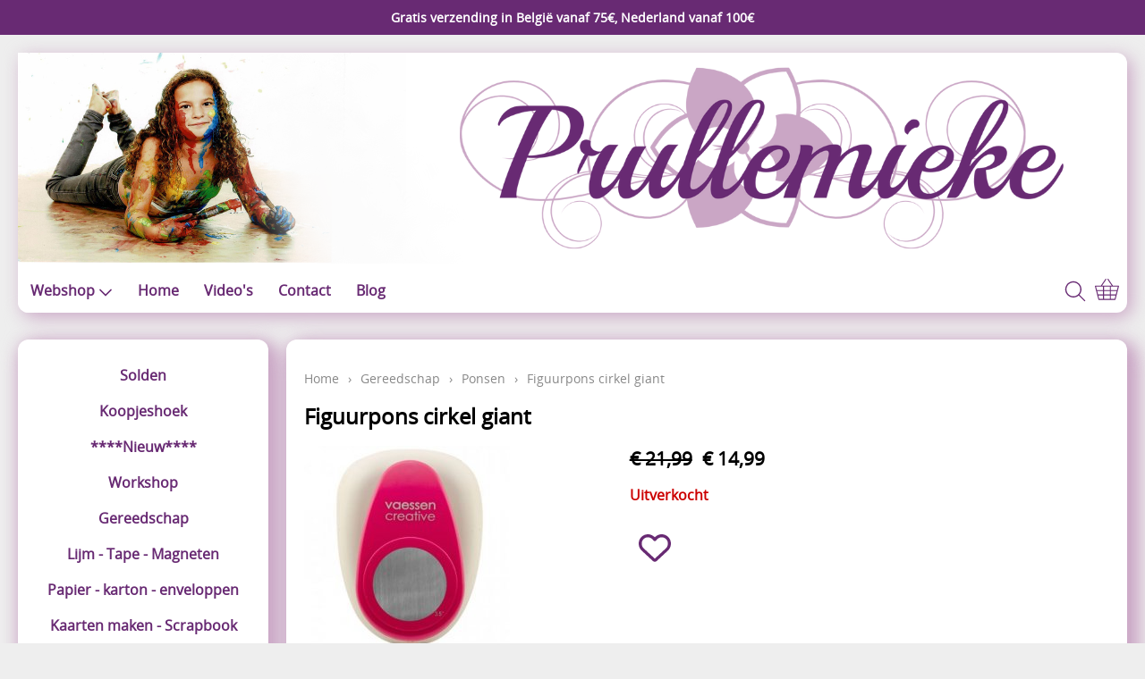

--- FILE ---
content_type: text/html; charset=UTF-8
request_url: https://prullemieke.be/ponsen/figuurpons-cirkel-giant
body_size: 4907
content:
<!DOCTYPE html><html lang="nl"><head><meta charset="utf-8"><title>Figuurpons cirkel giant - Prullemieke</title><meta name="description" content="21493-001 Figuurpons cirkel giant - Diameter 3.5 inch - Prullemieke"><meta name="generator" content="EasyWebshop"><meta name="viewport" content="width=device-width, initial-scale=1"><meta name="st" content="ea62861858b37e8129ce494c670f2deb"><script>var shop_path = '/'</script><script src="/scripts/s.js"></script><link rel="stylesheet" href="/shops/shop39313/design/5/d.css?v=91"><script>var photo_url = '/shops/shop39313/';photos=[];photos[0]=new Image();photos[0].src='/shops/shop39313/zoom/21493-001.jpg';</script><meta property="og:title" content="Figuurpons cirkel giant"><meta property="og:type" content="product"><meta property="og:url" content="https://prullemieke.be/ponsen/figuurpons-cirkel-giant"><meta property="og:image" content="https://prullemieke.be/shops/shop39313/21493-001.jpg"><script type="application/ld+json">
{
  "@context": "http://schema.org",
  "@type": "Product",
  "offers": {
    "@type": "Offer",
    "availability":"https://schema.org/SoldOut",
    "price": 14.99,
    "priceCurrency": "EUR"
  },
  "name": "21493-001 Figuurpons cirkel giant",
  "description": "Diameter 3.5 inch",
  "category": "Ponsen",
  "url": "https://prullemieke.be/ponsen/figuurpons-cirkel-giant",
  "sku": "21493-001",
  "image": "https://prullemieke.be/shops/shop39313/zoom/21493-001.jpg"
}
</script></head><body><div id="cont4"><div id="asidecontent">Gratis verzending in België vanaf 75€, Nederland vanaf 100€<br /></div></div><div id="cont1"><header id="header1"><header id="headercontent"><img src="/shops/shop39313/cms/hoofding-10x2cm.png" alt="" /></header></header><header id="header2"><div id="slideshow"></div></header><header id="header3"><div id="mnav"><a href="#" onclick="return mNav()"><svg><use xlink:href="/img/sprite.svg#bars"></use></svg></a></div><nav><ul><li><a href="/webshop" onclick="return al(this)">Webshop<svg class="caret"><use xlink:href="/img/sprite.svg#down"></use></svg></a><ul class="cat"><li><a href="/solden" onclick="return al(this)">Solden</a></li><li><a href="/koopjeshoek" onclick="return al(this)">Koopjeshoek</a></li><li><a href="/nieuw" onclick="return al(this)">****Nieuw****</a></li><li><a href="/workshop" onclick="return al(this)">Workshop</a></li><li><a href="/gereedschap" onclick="return al(this)">Gereedschap</a></li><li><a href="/lijm-tape-magneten" onclick="return al(this)">Lijm - Tape - Magneten</a></li><li><a href="/papier-karton-enveloppen" onclick="return al(this)">Papier - karton - enveloppen</a></li><li><a href="/kaarten-maken-scrapbook" onclick="return al(this)">Kaarten maken - Scrapbook</a></li><li><a href="/boetseren-modelleren" onclick="return al(this)">Boetseren - Modelleren</a></li><li><a href="/verf-en-co" onclick="return al(this)">Verf en Co°</a></li><li><a href="/bullet-journalling" onclick="return al(this)">Bullet Journalling</a></li><li><a href="/tekenen-schrijven-kleuren" onclick="return al(this)">Tekenen - Schrijven - kleuren</a></li><li><a href="/haken-vilt" onclick="return al(this)">Haken - Vilt</a></li><li><a href="/basis" onclick="return al(this)">Basis</a></li><li><a href="/bloemen-uit-crêpepapier" onclick="return al(this)">Bloemen uit crêpepapier</a></li><li><a href="/kleuren-verf-mediums" onclick="return al(this)">Kleuren - verf - Mediums</a></li><li><a href="/cadeaubon" onclick="return al(this)">Cadeaubon</a></li><li><a href="/diversen" onclick="return al(this)">Diversen</a></li><li><a href="/diy-kits" onclick="return al(this)">DIY  Kits</a></li><li><a href="/merken" onclick="return al(this)">Merken</a></li><li><a href="/voor-de-kids" onclick="return al(this)">Voor de kids</a></li><li><a href="/webshop/895846-boeken" onclick="return al(this)">Boeken</a></li></ul></li><li><a href="/" onclick="return al(this)">Home</a></li><li><a href="/video-s" onclick="return al(this)">Video's</a></li><li><a href="/contact" onclick="return al(this)">Contact</a></li><li><a href="/blog" onclick="return al(this)">Blog</a></li></ul></nav><div id="search"><a href="#" onclick="searchSlide(this);return false"><svg><title>Zoeken</title><use xlink:href="/img/sprite.svg#search"></use></svg></a></div><div id="cart"><a href="/cart" rel="nofollow" onclick="cartSlide(this);return false"><svg width="24" height="24"><use xlink:href="/img/sprite.svg#basket"></use></svg></a></div></header><div id="cont2"><div id="cont3"><div id="cat"><ul class="cat"><li><a href="/solden" onclick="return al(this)">Solden</a></li><li><a href="/koopjeshoek" onclick="return al(this)">Koopjeshoek</a></li><li><a href="/nieuw" onclick="return al(this)">****Nieuw****</a></li><li><a href="/workshop" onclick="return al(this)">Workshop</a></li><li><a href="/gereedschap" onclick="return al(this)">Gereedschap</a></li><li><a href="/lijm-tape-magneten" onclick="return al(this)">Lijm - Tape - Magneten</a></li><li><a href="/papier-karton-enveloppen" onclick="return al(this)">Papier - karton - enveloppen</a></li><li><a href="/kaarten-maken-scrapbook" onclick="return al(this)">Kaarten maken - Scrapbook</a></li><li><a href="/boetseren-modelleren" onclick="return al(this)">Boetseren - Modelleren</a></li><li><a href="/verf-en-co" onclick="return al(this)">Verf en Co°</a></li><li><a href="/bullet-journalling" onclick="return al(this)">Bullet Journalling</a></li><li><a href="/tekenen-schrijven-kleuren" onclick="return al(this)">Tekenen - Schrijven - kleuren</a></li><li><a href="/haken-vilt" onclick="return al(this)">Haken - Vilt</a></li><li><a href="/basis" onclick="return al(this)">Basis</a></li><li><a href="/bloemen-uit-crêpepapier" onclick="return al(this)">Bloemen uit crêpepapier</a></li><li><a href="/kleuren-verf-mediums" onclick="return al(this)">Kleuren - verf - Mediums</a></li><li><a href="/cadeaubon" onclick="return al(this)">Cadeaubon</a></li><li><a href="/diversen" onclick="return al(this)">Diversen</a></li><li><a href="/diy-kits" onclick="return al(this)">DIY  Kits</a></li><li><a href="/merken" onclick="return al(this)">Merken</a></li><li><a href="/voor-de-kids" onclick="return al(this)">Voor de kids</a></li><li><a href="/webshop/895846-boeken" onclick="return al(this)">Boeken</a></li></ul></div></div><main><p class="webshop_breadcrumb"><a href="/webshop" onclick="return al(this)">Home</a> &rsaquo; <a href="/gereedschap" onclick="return al(this)">Gereedschap</a> &rsaquo; <a href="/ponsen" onclick="return al(this)">Ponsen</a> &rsaquo; <span>Figuurpons cirkel giant</span><h1>Figuurpons cirkel giant</h1><div class="webshop_detail"><div class="webshop_detail_left"><div class="webshop_detail_photos"><a href="/shops/shop39313/21493-001.jpg" onclick="return showPhoto(0)"><div><img src="/shops/shop39313/thumbs/21493-001.jpg" onmousemove="photoZoom(event,this)" onmouseout="hidePhotoZoom()" onclick="hidePhotoZoom()" alt="21493-001 Figuurpons cirkel giant"></div></a><br></div></div><div class="webshop_detail_right"><p class="webshop_price"><span class="webshop_old_price">€&nbsp;21,99</span> <span class="shoppingcart_price"><strong>€&nbsp;14,99</strong></span></p><form action="/cart" method="post" id="webshop_detailform" onsubmit="return addToCart(this)"><input type="hidden" name="id" value="14453673"><input type="hidden" name="color" value=""><p class="webshop_status_error" data-status="Uitverkocht">Uitverkocht</p><div class="webshop_addtocart"><input type="hidden" name="token" value="31075fd472cdb130ddddb51b743f281220e91ebaa0121dcf2b2124dc79d8b54c"><input type="hidden" name="delfromwishlist" value="0"><span class="webshop_addtowishlist"><svg onclick="wishClick(this)" onmouseenter="wishEnter(this)" onmouseleave="wishLeave(this)" id="wishsvg14453673" data-prod-in-wishlist="0" alt="Toevoegen aan Verlanglijst" data-alt="Verwijderen van Verlanglijst"><use xlink:href="/img/sprite.svg?v=2#heart"></use></svg></span><div id="addtocart_result"></div></div></form></div></div><div class="webshop_detail_bottom"><p>Diameter 3.5 inch</p></div></main></div><footer id="footer1"><div id="footnav"><ul><li><a href="/webshop" onclick="return al(this)">Webshop</a></li><li><a href="/" onclick="return al(this)">Home</a></li><li><a href="/video-s" onclick="return al(this)">Video's</a></li><li><a href="/contact" onclick="return al(this)">Contact</a></li><li><a href="/blog" onclick="return al(this)">Blog</a></li></ul></div><address><p><strong>Bamps, Mieke</strong><br>BE0653916392<br>SCHANSSTRAAT 88<br>3850 NIEUWERKERKEN LIMB<br>België</p><p><svg><use xlink:href="/img/sprite.svg#phone"></use></svg><a href="tel:0498366557">0498366557</a></p></address><footer id="footercontent"><a href="https://www.facebook.com/Prullemieke/?ref=aymt_homepage_panel" class="social" target="_blank"><svg><use xlink:href="/img/sprite.svg#facebook"></use></svg></a>
<a href="https://www.instagram.com/prullemieke_crea" class="social" target="_blank"><svg><use xlink:href="/img/sprite.svg#instagram"></use></svg></a>
<a href="http://nl.pinterest.com/prullemiekecrea/" class="social" target="_blank"><svg viewBox="0 0 496 512"><path d="M496 256c0 137-111 248-248 248-25.6 0-50.2-3.9-73.4-11.1 10.1-16.5 25.2-43.5 30.8-65 3-11.6 15.4-59 15.4-59 8.1 15.4 31.7 28.5 56.8 28.5 74.8 0 128.7-68.8 128.7-154.3 0-81.9-66.9-143.2-152.9-143.2-107 0-163.9 71.8-163.9 150.1 0 36.4 19.4 81.7 50.3 96.1 4.7 2.2 7.2 1.2 8.3-3.3.8-3.4 5-20.3 6.9-28.1.6-2.5.3-4.7-1.7-7.1-10.1-12.5-18.3-35.3-18.3-56.6 0-54.7 41.4-107.6 112-107.6 60.9 0 103.6 41.5 103.6 100.9 0 67.1-33.9 113.6-78 113.6-24.3 0-42.6-20.1-36.7-44.8 7-29.5 20.5-61.3 20.5-82.6 0-19-10.2-34.9-31.4-34.9-24.9 0-44.9 25.7-44.9 60.2 0 22 7.4 36.8 7.4 36.8s-24.5 103.8-29 123.2c-5 21.4-3 51.6-.9 71.2C65.4 450.9 0 361.1 0 256 0 119 111 8 248 8s248 111 248 248z"/></a>
<a href="https://www.youtube.com/channel/UC-f_F5gABbkpxgtbCYcvDjw" class="social" target="_blank"><svg viewBox="27.0 0 1482.0 2048"><path d="M971,1372v211c0,44.667-13,67-39,67c-15.333,0-30.333-7.333-45-22v-301c14.667-14.667,29.667-22,45-22  C958,1305,971,1327.333,971,1372z M1309,1373v46h-90v-46c0-45.333,15-68,45-68S1309,1327.667,1309,1373z M343,1155h107v-94H138v94  h105v569h100V1155z M631,1724h89v-494h-89v378c-20,28-39,42-57,42c-12,0-19-7-21-21c-0.667-2-1-13.667-1-35v-364h-89v391  c0,32.667,2.667,57,8,73c8,24.667,27.333,37,58,37c32,0,66-20.333,102-61V1724z M1060,1576v-197c0-48.667-3-81.667-9-99  c-11.333-37.333-35-56-71-56c-33.333,0-64.333,18-93,54v-217h-89v663h89v-48c30,36.667,61,55,93,55c36,0,59.667-18.333,71-55  C1057,1658,1060,1624.667,1060,1576z M1398,1566v-13h-91c0,34-0.667,54.333-2,61c-4.667,24-18,36-40,36c-30.667,0-46-23-46-69v-87  h179v-103c0-52.667-9-91.333-27-116c-26-34-61.333-51-106-51c-45.333,0-81,17-107,51c-18.667,24.667-28,63.333-28,116v173  c0,52.667,9.667,91.333,29,116c26,34,62,51,108,51c48,0,84-17.667,108-53c12-18,19-36,21-54C1397.333,1618,1398,1598.667,1398,1566z   M790,653V443c0-46-14.333-69-43-69s-43,23-43,69v210c0,46.667,14.333,70,43,70S790,699.667,790,653z M1509,1404  c0,156-8.667,272.667-26,350c-9.333,39.333-28.667,72.333-58,99s-63.333,42-102,46c-122.667,14-307.667,21-555,21s-432.333-7-555-21  c-38.667-4-72.833-19.333-102.5-46s-48.833-59.667-57.5-99c-17.333-74.667-26-191.333-26-350c0-156,8.667-272.667,26-350  c9.333-39.333,28.667-72.333,58-99s63.667-42.333,103-47c122-13.333,306.667-20,554-20s432.333,6.667,555,20  c38.667,4.667,72.833,20.333,102.5,47s48.833,59.667,57.5,99C1500.333,1128.667,1509,1245.333,1509,1404z M511,128h102L492,527v271  H392V527c-9.333-49.333-29.667-120-61-212c-24.667-68.667-46.333-131-65-187h106l71,263L511,128z M881,461v175  c0,54-9.333,93.333-28,118c-24.667,34-60,51-106,51c-44.667,0-79.667-17-105-51c-18.667-25.333-28-64.667-28-118V461  c0-53.333,9.333-92.333,28-117c25.333-34,60.333-51,105-51c46,0,81.333,17,106,51C871.667,368.667,881,407.667,881,461z M1216,299  v499h-91v-55c-35.333,41.333-69.667,62-103,62c-30.667,0-50.333-12.333-59-37c-5.333-16-8-41-8-75V299h91v367  c0,22,0.333,33.667,1,35c2,14.667,9,22,21,22c18,0,37-14.333,57-43V299H1216z"/></svg></a>
<div><h2>Nieuwsbrief ontvangen</h2><div class="webshop_newsletter"><form action="/signup" method="post"><input type="hidden" name="function" value="signup"><input type="hidden" name="newsletter" value="on"><input type="text" name="email" value="" size="20" maxlength="255" onblur="checkEmail(this)" placeholder="E-mailadres"><div id="field_email" class="cp"><svg><use xlink:href=""></use></svg></div><br><input type="submit" name="fsubmit" value="Verzenden"></form></div><br>
</div>
<div>Verzendkosten: 
</div>
<div>België: 6,59€
</div>
<div>Nederland: 8,99€
</div>
<div>Duitsland: 9.59€
</div>
<div>
</div><!-- PAYMENT LOGOS INTEGRATION :: FOOTER --><div class="pm"><svg><use xlink:href="/img/pay.svg#bancontact"></use></svg><svg><use xlink:href="/img/pay.svg#bank"></use></svg><svg><use xlink:href="/img/pay.svg#ideal"></use></svg><svg><use xlink:href="/img/pay.svg#mastercard"></use></svg><svg><use xlink:href="/img/pay.svg#paypal"></use></svg><svg><use xlink:href="/img/pay.svg#visa"></use></svg></div></footer><div id="terms"><span>Alle prijzen zijn Inclusief 21% BTW</span><a href="/terms" onclick="return al(this)">Algemene voorwaarden</a><a href="/privacy" onclick="return al(this)">Privacyverklaring</a></div></footer></div><!-- Google tag (gtag.js) -->
<script async src="https://www.googletagmanager.com/gtag/js?id=G-QPWBC6277T"></script>
<script>
  window.dataLayer = window.dataLayer || [];
  function gtag(){dataLayer.push(arguments);}
  gtag('js', new Date());

  gtag('config', 'G-QPWBC6277T');
</script><div style="position:absolute;left:0;width:100%;font-size:10pt;background:#fff;padding:10px 0;text-align:center"><a href="https://easywebshop.be?f=shop39313" target="_blank" style="color:#333;text-decoration:none">Powered by <strong style="color:#f60">Easy</strong><strong style="color:#444">Webshop</strong></a></div></body></html>